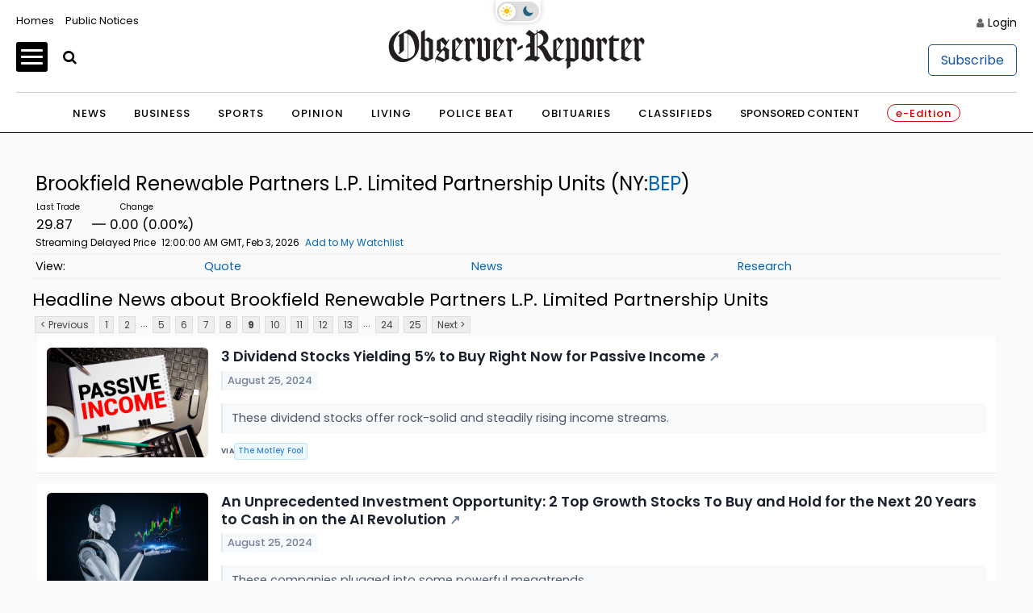

--- FILE ---
content_type: application/javascript; charset=utf-8
request_url: https://fundingchoicesmessages.google.com/f/AGSKWxUtP3-Uo-q7v_9IRuNI0r745A5S6SRVDWHemjb6N4Va02lHghIHUv-LVHur1G-V7VR7xQj5exwvdL4bP_9SB73cQxUPxZuRHggvfqSJkx9X77xzRnK2l-_aI4PDCT25yRbf5lpzUaWOkYwqsO3JzVzA8GDrsr5OUKJs3C9e9tFTa98CG8YTBNl8jKPA/_&video_ads_/banner-ads-/banner728x90__sponsor_banners//skin_ad-
body_size: -1284
content:
window['860357f1-5b36-4a93-8ce5-562456615d28'] = true;